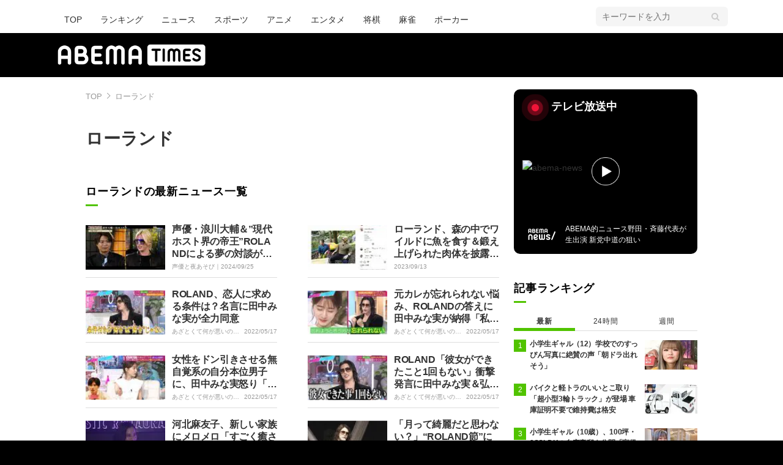

--- FILE ---
content_type: text/html; charset=utf-8
request_url: https://times.abema.tv/tags/%E3%83%AD%E3%83%BC%E3%83%A9%E3%83%B3%E3%83%89
body_size: 14118
content:
<!DOCTYPE html>
<html lang="ja">
<head>
<meta charset="utf-8">
  <meta http-equiv="X-UA-Compatible" content="IE=edge">
  <meta name="viewport" content="width=device-width">
<title>ローランド | ABEMA TIMES | アベマタイムズ</title>
<meta name="description" content="ローランド。ABEMA TIMESは「見たい！」がみつかる情報ニュースサイトです。ABEMAの番組を中心に、ニュース映像や面白動画の紹介、著名人のインタビュー等選りすぐりの情報をお届けします。">
<meta property="article:publisher" content="https://www.facebook.com/ABEMATIMES/">
<meta property="fb:app_id" content="2226295124255038">
<meta name="theme-color" content="#">
  <meta name="robots" content="max-image-preview:large">

  <meta property="og:locale" content="ja_JP">
  <meta property="og:site_name" content="ABEMA TIMES">
<meta property="og:url" content="https://times.abema.tv/tags/%E3%83%AD%E3%83%BC%E3%83%A9%E3%83%B3%E3%83%89">
<meta property="og:type" content="website">
<meta property="og:title" content="ローランド | ABEMA TIMES | アベマタイムズ">
<meta property="og:image" content="https://times-abema.ismcdn.jp/common/images/icons/logo-1600x900.jpg">
<meta property="og:description" content="ローランド。ABEMA TIMESは「見たい！」がみつかる情報ニュースサイトです。ABEMAの番組を中心に、ニュース映像や面白動画の紹介、著名人のインタビュー等選りすぐりの情報をお届けします。">
<meta name="twitter:card" content="summary_large_image">
<meta name="twitter:site" content="@ABEMATIMES">
<meta name="twitter:domain" content="times.abema.tv">
<link rel="alternate" type="application/rss+xml" title="RSS | ABEMA TIMES" href="https://times.abema.tv/list/feed/rss">
  <link rel="shortcut icon" type="image/vnd.microsoft.icon" href="https://times-abema.ismcdn.jp/favicon.ico">
<link rel="apple-touch-icon-precomposed" href="https://times-abema.ismcdn.jp/common/images/icons/apple-touch-icon.png">
<link rel="preload" as="image" href="https://times-abema.ismcdn.jp/common/images/abema/logo-categories.png">
<link rel="stylesheet" href="https://times-abema.ismcdn.jp/resources/abema/css/pc/pages/program.css?rd=202601131013">
<link rel="stylesheet" href="https://times-abema.ismcdn.jp/resources/sumo/css/pc/nav.css?rd=202601131013">
  <link rel="manifest" href="/manifest.json?rd=202601131013">
    <link rel="canonical" href="https://times.abema.tv/tags/%E3%83%AD%E3%83%BC%E3%83%A9%E3%83%B3%E3%83%89">


<link rel="preconnect" href="https://times-abema.ismcdn.jp" crossorigin>
<link rel="preconnect" href="https://www.google-analytics.com" crossorigin>
<link rel="preconnect" href="https://www.googletagmanager.com" crossorigin>
<link rel="preconnect" href="https://analytics.google.com" crossorigin>
<link rel="preconnect" href="https://storage.googleapis.com" crossorigin>
<link rel="preconnect" href="https://image.p-c2-x.abema-tv.com" crossorigin>
<link rel="preconnect" href="https://abema.tv" crossorigin>
<link rel="preconnect" href="https://code.jquery.com" crossorigin>

<!-- Google Tag Manager -->
<script>

  window.dataLayer = window.dataLayer || [];
  var hash = {};
  dataLayer.push(hash);
  dataLayer.push({'event': 'pageview'});
  console.log(dataLayer[0], 'dataLayer');
</script>
<script>(function(w,d,s,l,i){w[l]=w[l]||[];w[l].push({'gtm.start':
new Date().getTime(),event:'gtm.js'});var f=d.getElementsByTagName(s)[0],
j=d.createElement(s),dl=l!='dataLayer'?'&l='+l:'';j.async=true;j.src=
'https://www.googletagmanager.com/gtm.js?id='+i+dl;f.parentNode.insertBefore(j,f);
})(window,document,'script','dataLayer','GTM-TFVZ8N');</script>
<!-- End Google Tag Manager -->


<script type="application/ld+json">
[{"@context":"http://schema.org","@type":"WebSite","name":"ABEMA TIMES","alternateName":"ABEMA TIMES | ABEMA公式ニュースサイト","url":"https://times.abema.tv","sameAs":["https://www.facebook.com/ABEMATIMES/","https://x.com/ABEMATIMES"],"potentialAction":{"@type":"SearchAction","target":"https://times.abema.tv/list/search?fulltext={fulltext}","query-input":"required name=fulltext"}},{"@context":"http://schema.org","@type":"SiteNavigationElement","url":["/"]},{"@context":"http://schema.org","@type":"BreadcrumbList","itemListElement":[{"@type":"ListItem","position":1,"item":{"@id":"https://times.abema.tv","name":"ABEMA TIMES"}},{"@type":"ListItem","position":2,"item":{"@id":"https://times.abema.tv/tags/%E3%83%AD%E3%83%BC%E3%83%A9%E3%83%B3%E3%83%89","name":"ローランド"}}]},{"@context":"http://schema.org","@type":"Person","name":"ローランド","url":"https://times.abema.tv/tags/%E3%83%AD%E3%83%BC%E3%83%A9%E3%83%B3%E3%83%89"}]
</script>



<script type="text/javascript">
  window.googletag = window.googletag || {};
  window.googletag.cmd = window.googletag.cmd || [];
  console.log('gpt.js読み込み')
</script>


<script async src="https://securepubads.g.doubleclick.net/tag/js/gpt.js" crossorigin="anonymous"></script>


<script type="text/javascript">
  window.pbjs = window.pbjs || {};
  window.pbjs.que = window.pbjs.que || [];
</script>
<script async='async' src="https://flux-cdn.com/client/1000354/times-abema_01654.min.js"></script>
<script type="text/javascript">
  window.fluxtag = {
    readyBids: {
      prebid: false,
      amazon: false,
      google: false
    },
    failSafeTimeout: 3e3,
    isFn: function isFn(object) {
      var _t = 'Function';
      var toString = Object.prototype.toString;
      return toString.call(object) === '[object ' + _t + ']';
    },
    launchAdServer: function() {
      if (!fluxtag.readyBids.prebid || !fluxtag.readyBids.amazon) {
        return;
      }
      fluxtag.requestAdServer();
    },
    requestAdServer: function() {
      if (!fluxtag.readyBids.google) {
        fluxtag.readyBids.google = true;
        googletag.cmd.push(function () {
          if (!!(pbjs.setTargetingForGPTAsync) && fluxtag.isFn(pbjs.setTargetingForGPTAsync)) {
            pbjs.que.push(function () {
              pbjs.setTargetingForGPTAsync();
            });
          }
          googletag.pubads().refresh();
        });
      }
    }
  };
</script>
<script type="text/javascript">
  setTimeout(function() {
    fluxtag.requestAdServer();
  }, fluxtag.failSafeTimeout);
</script>
<script type='text/javascript'>
  ! function (a9, a, p, s, t, A, g) {
    if (a[a9]) return;

    function q(c, r) {
      a[a9]._Q.push([c, r])
    }
    a[a9] = {
      init: function () {
        q("i", arguments)
      },
      fetchBids: function () {
        q("f", arguments)
      },
      setDisplayBids: function () {},
      targetingKeys: function () {
        return []
      },
      _Q: []
    };
    A = p.createElement(s);
    A.async = !0;
    A.src = t;
    g = p.getElementsByTagName(s)[0];
    g.parentNode.insertBefore(A, g)
  }("apstag", window, document, "script", "//c.amazon-adsystem.com/aax2/apstag.js");
  apstag.init({
    pubID: '5232',
    adServer: 'googletag',
    bidTimeout: 1e3
  });
  apstag.fetchBids({
    slots: [{
  slotID: "div-gpt-ad-1698676584485-0",
  slotName: "/22954913985/all_all_pc_rightcolumn1",
  sizes: [300,250]
}
,{
  slotID: "div-gpt-ad-1698676604498-0",
  slotName: "/22954913985/all_all_pc_rightcolumn2",
  sizes: [300,600]
}
]
  }, function (bids) {
    googletag.cmd.push(function () {
      apstag.setDisplayBids();

      fluxtag.readyBids.amazon = true;
      fluxtag.launchAdServer();
    });
  });
</script>

<script>
  googletag.cmd.push(function() {
    googletag.pubads().setTargeting('genre', '');
    
    googletag.defineSlot('/22954913985/article_all_pc_gateleft', [200, 701], 'div-gpt-ad-1702011303152-0').setCollapseEmptyDiv(true, true).addService(googletag.pubads());
googletag.defineSlot('/22954913985/article_all_pc_gatetop', [1040, 250], 'div-gpt-ad-1698672125497-0').setCollapseEmptyDiv(true).addService(googletag.pubads());
googletag.defineSlot('/22954913985/article_all_pc_gateright', [200, 700], 'div-gpt-ad-1702011093675-0').setCollapseEmptyDiv(true, true).addService(googletag.pubads());
googletag.defineSlot('/22954913985/all_all_pc_rightcolumn1', [300, 250], 'div-gpt-ad-1698676584485-0').addService(googletag.pubads());
googletag.defineSlot('/22954913985/all_all_pc_rightcolumn2', [300, 600], 'div-gpt-ad-1698676604498-0').addService(googletag.pubads());
var anchorSlot;
anchorSlot = googletag.defineOutOfPageSlot('/22954913985/article_all_pc_anker', googletag.enums.OutOfPageFormat.BOTTOM_ANCHOR);

if (anchorSlot) {
  anchorSlot.addService(googletag.pubads());

  window.googletag.pubads().addEventListener('slotRenderEnded', function (event) {
    if(event.isEmpty){
      console.log('gtag isEmpty');
      console.log(event.slot.getSlotElementId());
      return false;
    }
    if(event.slot.getSlotElementId().indexOf('article_all_pc_anker') > -1){
      if(event.size.length){
        var h = event.size[1];
        window.addEventListener('load', function(){
          console.log('gtag listener in load listener');
          $('.js-to-top').css('bottom', h + 47 + 'px');
        });
      }
    }
  });
}
var interstitialSlot;
interstitialSlot = googletag.defineOutOfPageSlot('/22954913985/article_all_pc_interstitial',googletag.enums.OutOfPageFormat.INTERSTITIAL);

if (interstitialSlot) {
  interstitialSlot.addService(googletag.pubads());
}


    function randomInt(min, max) {
      return Math.floor( Math.random() * (max + 1 - min) ) + min;
    }

      googletag.pubads().setTargeting("fluct_ad_group", String(randomInt(1, 10)));

    googletag.pubads().disableInitialLoad();
    googletag.pubads().enableSingleRequest();

    googletag.enableServices();

    if (!!(window.pbFlux) && !!(window.pbFlux.prebidBidder) && fluxtag.isFn(window.pbFlux.prebidBidder)) {
      pbjs.que.push(function () {
        window.pbFlux.prebidBidder();
      });
    } else {
      fluxtag.readyBids.prebid = true;
      fluxtag.launchAdServer();
    }
  });



</script>

<script async src="https://yads.c.yimg.jp/js/yads-async.js"></script>
  <script async src="https://pagead2.googlesyndication.com/pagead/js/adsbygoogle.js?client=ca-pub-6845393640653469" crossorigin="anonymous"></script>


<script>
window.pushMST_config={"vapidPK":"BIZgYrmxqBfolcrCDu0L4R5IkCzwyZaCqvz9EmY2mrLijpPduFfUTiFTqoGquDzcBfiJrAo1mkSQ5jgxhbw1qfU","enableOverlay":true,"swPath":"/sw.js","i18n":{}};
  var pushmasterTag = document.createElement('script');
  pushmasterTag.src = "https://cdn.pushmaster-cdn.xyz/scripts/publishers/685522a816a8578b6e2d6de5/SDK.js";
  pushmasterTag.setAttribute('defer','');

  var firstScriptTag = document.getElementsByTagName('script')[0];
  firstScriptTag.parentNode.insertBefore(pushmasterTag, firstScriptTag);
</script>

<script type="module" src="https://cdn01.stright.bizris.com/js/1.0/cookie_consent_setting.js?banner_type=banner" charset="UTF-8" data-site-id="SIT-d3c1466c-ed71-46c6-86aa-70095421e33d"></script>
</head>
<body>

  <header class="g-header">
    <div class="g-header-wrapper">
      <nav class="g-nav">
        <ul class="g-nav-list">
          <li class="g-nav-list__list"><a class="g-nav-list__link" href="/">TOP</a></li>
          <li class="g-nav-list__list"><a class="g-nav-list__link" href="/ranking/realtime">ランキング</a></li>
            <li class="g-nav-list__list"><a class="g-nav-list__link" href="/news">ニュース</a></li>
            <li class="g-nav-list__list"><a class="g-nav-list__link" href="/sports">スポーツ</a></li>
            <li class="g-nav-list__list"><a class="g-nav-list__link" href="/anime">アニメ</a></li>
            <li class="g-nav-list__list"><a class="g-nav-list__link" href="/entame">エンタメ</a></li>
            <li class="g-nav-list__list"><a class="g-nav-list__link" href="/shogi">将棋</a></li>
            <li class="g-nav-list__list"><a class="g-nav-list__link" href="/mahjong">麻雀</a></li>
            <li class="g-nav-list__list"><a class="g-nav-list__link" href="/poker">ポーカー</a></li>
        </ul>
      </nav>
        <div class="c-tools">
            
          <div class="c-keyword-search">
            <label for="keyword_search" class="c-keyword-search__label">
              <input id="keyword_search" type="input" placeholder="キーワードを入力" class="c-keyword-search__input js-search-text">
            </label>
          </div>
        </div>
    </div>
  <div class="g-subnav-div">
    <div class="g-header-wrapper">
      <div class="g-header-logo">
          <a class="g-header-logo__link" href="/"><img class="g-header-logo__img" src="https://times-abema.ismcdn.jp/common/images/abema/logo-categories.png" width="250" height="45" alt="ニュース【ABEMA TIMES | アベマタイムズ】"></a>
      </div>
    </div>
  </div>
</header>
  <div class="l-wrapper --ad-gate">
      <!-- /22954913985/article_all_pc_gateleft -->
<div id='div-gpt-ad-1702011303152-0' class="l-ad-gete-side">
  <script>
    googletag.cmd.push(function() { googletag.display('div-gpt-ad-1702011303152-0'); });
  </script>
</div>
    <div class="l-contents">
        <div class="l-ad-gate-top">
  <!-- /22954913985/article_all_pc_gatetop -->
  <div id='div-gpt-ad-1698672125497-0' style='min-width: 1040px; min-height: 250px;'>
    <script>
      googletag.cmd.push(function() { googletag.display('div-gpt-ad-1698672125497-0'); });
    </script>
  </div>
</div>
        <div class="l-main-side-wrapper">
        <main class="l-main">
          <div class="l-component-wrapper mgb-pc--25">
  <nav class="c-breadcrumb">
    <ol class="c-breadcrumb__list">
      <li class="c-breadcrumb__item"><a href="/" class="c-breadcrumb__link">TOP</a></li>
      <li class="c-breadcrumb__item"><a href="/tags/%E3%83%AD%E3%83%BC%E3%83%A9%E3%83%B3%E3%83%89" class="c-breadcrumb__link">ローランド</a></li>
    </ol>
  </nav>
</div>
          <div class="l-main-row">
  <div>
    <div>
      <div class="search-result l-inner">
        <div class="search-result__head">
          <h1 class="search-result__title"><span class="c-article-main-title p-tags__title">ローランド</span></h1>
          <div class="p-tags__block">
          </div>


          <section class="p-tags_topics_new">
            <h2 class="c-article-title -underline -dark">ローランドの最新ニュース一覧</h2>
            <ul class="c-list-border--half -sp-stretch">
                <li class="c-list-border__item">
  <a href="/articles/-/10144287" class="c-list-border__link ">
    <div class="c-list-border__block">
      <figure class="c-list-border__img"><img src="[data-uri]" data-src="https://times-abema.ismcdn.jp/mwimgs/6/2/120w/img_628f43576895deeb9c900b9d3859cee0211903.jpg" data-srcset="https://times-abema.ismcdn.jp/mwimgs/6/2/120w/img_628f43576895deeb9c900b9d3859cee0211903.jpg 1x,https://times-abema.ismcdn.jp/mwimgs/6/2/240w/img_628f43576895deeb9c900b9d3859cee0211903.jpg 2x" width="120" height="66" class=" lazy" alt="声優・浪川大輔＆”現代ホスト界の帝王”ROLANDによる夢の対談が実現！「可愛い女の子がキャピキャピしてるアニメが好き」" style=""></figure>
    </div>
    <div class="c-list-border__block">
      <div class="c-list-border__box">
        <div class="c-list-border__subject -truncate3 -sp-truncate2"><span>声優・浪川大輔＆”現代ホスト界の帝王”ROLANDによる夢の対談が実現！「可愛い女の子がキャピキャピしてるアニメが好き」</span></div>
        <div class="l-flex l-items-baseline">
          <div class="c-program-text">声優と夜あそび｜</div>
          <time datetime="2024-09-25T11:00:00+09:00" class="c-date l-flex-shrink-0">2024/09/25</time>
          
        </div>
      </div>
    </div>
  </a>
</li>

                <li class="c-list-border__item">
  <a href="/articles/-/10095226" class="c-list-border__link ">
    <div class="c-list-border__block">
      <figure class="c-list-border__img"><img src="[data-uri]" data-src="https://times-abema.ismcdn.jp/mwimgs/b/5/120w/img_b5472b86e7655e69727145a2e14ec7a4233084.jpg" data-srcset="https://times-abema.ismcdn.jp/mwimgs/b/5/120w/img_b5472b86e7655e69727145a2e14ec7a4233084.jpg 1x,https://times-abema.ismcdn.jp/mwimgs/b/5/240w/img_b5472b86e7655e69727145a2e14ec7a4233084.jpg 2x" width="120" height="76" class=" lazy" alt="ローランド、森の中でワイルドに魚を食す＆鍛え上げられた肉体を披露し「魚食べてるだけでアート」「森とお魚とイケメン」と絶賛の声" style=""></figure>
    </div>
    <div class="c-list-border__block">
      <div class="c-list-border__box">
        <div class="c-list-border__subject -truncate3 -sp-truncate2"><span>ローランド、森の中でワイルドに魚を食す＆鍛え上げられた肉体を披露し「魚食べてるだけでアート」「森とお魚とイケメン」と絶賛の声</span></div>
        <div class="l-flex l-items-baseline">
          
          <time datetime="2023-09-13T17:30:00+09:00" class="c-date l-flex-shrink-0">2023/09/13</time>
          
        </div>
      </div>
    </div>
  </a>
</li>

                <li class="c-list-border__item">
  <a href="/articles/-/10023763" class="c-list-border__link ">
    <div class="c-list-border__block">
      <figure class="c-list-border__img"><img src="[data-uri]" data-src="https://times-abema.ismcdn.jp/mwimgs/0/9/120w/img_09b527fa1ca9359cdd4c11f72707483b137220.jpg" data-srcset="https://times-abema.ismcdn.jp/mwimgs/0/9/120w/img_09b527fa1ca9359cdd4c11f72707483b137220.jpg 1x,https://times-abema.ismcdn.jp/mwimgs/0/9/240w/img_09b527fa1ca9359cdd4c11f72707483b137220.jpg 2x" width="120" height="67" class=" lazy" alt="ROLAND、恋人に求める条件は？名言に田中みな実が全力同意" style=""></figure>
    </div>
    <div class="c-list-border__block">
      <div class="c-list-border__box">
        <div class="c-list-border__subject -truncate3 -sp-truncate2"><span>ROLAND、恋人に求める条件は？名言に田中みな実が全力同意</span></div>
        <div class="l-flex l-items-baseline">
          <div class="c-program-text">あざとくて何が悪いの？｜</div>
          <time datetime="2022-05-17T14:00:00+09:00" class="c-date l-flex-shrink-0">2022/05/17</time>
          
        </div>
      </div>
    </div>
  </a>
</li>

                <li class="c-list-border__item">
  <a href="/articles/-/10023770" class="c-list-border__link ">
    <div class="c-list-border__block">
      <figure class="c-list-border__img"><img src="[data-uri]" data-src="https://times-abema.ismcdn.jp/mwimgs/f/3/120w/img_f359ae9eae3efe70a9581a04b31ce99b122697.jpg" data-srcset="https://times-abema.ismcdn.jp/mwimgs/f/3/120w/img_f359ae9eae3efe70a9581a04b31ce99b122697.jpg 1x,https://times-abema.ismcdn.jp/mwimgs/f/3/240w/img_f359ae9eae3efe70a9581a04b31ce99b122697.jpg 2x" width="120" height="66" class=" lazy" alt="元カレが忘れられない悩み、ROLANDの答えに田中みな実が納得「私も2年かかった」" style=""></figure>
    </div>
    <div class="c-list-border__block">
      <div class="c-list-border__box">
        <div class="c-list-border__subject -truncate3 -sp-truncate2"><span>元カレが忘れられない悩み、ROLANDの答えに田中みな実が納得「私も2年かかった」</span></div>
        <div class="l-flex l-items-baseline">
          <div class="c-program-text">あざとくて何が悪いの？｜</div>
          <time datetime="2022-05-17T13:00:00+09:00" class="c-date l-flex-shrink-0">2022/05/17</time>
          
        </div>
      </div>
    </div>
  </a>
</li>

                <li class="c-list-border__item">
  <a href="/articles/-/10023766" class="c-list-border__link ">
    <div class="c-list-border__block">
      <figure class="c-list-border__img"><img src="[data-uri]" data-src="https://times-abema.ismcdn.jp/mwimgs/2/1/120w/img_2115c2aa4bab688a4f82ac988a52a935124419.jpg" data-srcset="https://times-abema.ismcdn.jp/mwimgs/2/1/120w/img_2115c2aa4bab688a4f82ac988a52a935124419.jpg 1x,https://times-abema.ismcdn.jp/mwimgs/2/1/240w/img_2115c2aa4bab688a4f82ac988a52a935124419.jpg 2x" width="120" height="66" class=" lazy" alt="女性をドン引きさせる無自覚系の自分本位男子に、田中みな実怒り「こういう人多い」、ROLANDも「女性に勝てると思っちゃダメ」" style=""></figure>
    </div>
    <div class="c-list-border__block">
      <div class="c-list-border__box">
        <div class="c-list-border__subject -truncate3 -sp-truncate2"><span>女性をドン引きさせる無自覚系の自分本位男子に、田中みな実怒り「こういう人多い」、ROLANDも「女性に勝てると思っちゃダメ」</span></div>
        <div class="l-flex l-items-baseline">
          <div class="c-program-text">あざとくて何が悪いの？｜</div>
          <time datetime="2022-05-17T11:00:00+09:00" class="c-date l-flex-shrink-0">2022/05/17</time>
          
        </div>
      </div>
    </div>
  </a>
</li>

                <li class="c-list-border__item">
  <a href="/articles/-/10023760" class="c-list-border__link ">
    <div class="c-list-border__block">
      <figure class="c-list-border__img"><img src="[data-uri]" data-src="https://times-abema.ismcdn.jp/mwimgs/5/e/120w/img_5e99504295442abb0d0abbd80dbec597124466.jpg" data-srcset="https://times-abema.ismcdn.jp/mwimgs/5/e/120w/img_5e99504295442abb0d0abbd80dbec597124466.jpg 1x,https://times-abema.ismcdn.jp/mwimgs/5/e/240w/img_5e99504295442abb0d0abbd80dbec597124466.jpg 2x" width="120" height="67" class=" lazy" alt="ROLAND「彼女ができたこと1回もない」衝撃発言に田中みな実＆弘中アナ「初めての女になれるってこと！？」テンション爆上がり" style=""></figure>
    </div>
    <div class="c-list-border__block">
      <div class="c-list-border__box">
        <div class="c-list-border__subject -truncate3 -sp-truncate2"><span>ROLAND「彼女ができたこと1回もない」衝撃発言に田中みな実＆弘中アナ「初めての女になれるってこと！？」テンション爆上がり</span></div>
        <div class="l-flex l-items-baseline">
          <div class="c-program-text">あざとくて何が悪いの？｜</div>
          <time datetime="2022-05-17T07:45:00+09:00" class="c-date l-flex-shrink-0">2022/05/17</time>
          
        </div>
      </div>
    </div>
  </a>
</li>

                <li class="c-list-border__item">
  <a href="/articles/-/8661685" class="c-list-border__link ">
    <div class="c-list-border__block">
      <figure class="c-list-border__img"><img src="[data-uri]" data-src="https://times-abema.ismcdn.jp/mwimgs/e/a/120w/img_ead1d78cb703d82f9ebb57cfeb094588221889.jpg" data-srcset="https://times-abema.ismcdn.jp/mwimgs/e/a/120w/img_ead1d78cb703d82f9ebb57cfeb094588221889.jpg 1x,https://times-abema.ismcdn.jp/mwimgs/e/a/240w/img_ead1d78cb703d82f9ebb57cfeb094588221889.jpg 2x" width="120" height="67" class=" lazy" alt="河北麻友子、新しい家族にメロメロ「すごく癒されています」" style=""></figure>
    </div>
    <div class="c-list-border__block">
      <div class="c-list-border__box">
        <div class="c-list-border__subject -truncate3 -sp-truncate2"><span>河北麻友子、新しい家族にメロメロ「すごく癒されています」</span></div>
        <div class="l-flex l-items-baseline">
          
          <time datetime="2021-06-08T19:08:00+09:00" class="c-date l-flex-shrink-0">2021/06/08</time>
          
        </div>
      </div>
    </div>
  </a>
</li>

                <li class="c-list-border__item">
  <a href="/articles/-/8656203" class="c-list-border__link ">
    <div class="c-list-border__block">
      <figure class="c-list-border__img"><img src="[data-uri]" data-src="https://times-abema.ismcdn.jp/mwimgs/1/7/120w/img_1766e103f4bc35840687bb980ad88085286716.jpg" data-srcset="https://times-abema.ismcdn.jp/mwimgs/1/7/120w/img_1766e103f4bc35840687bb980ad88085286716.jpg 1x,https://times-abema.ismcdn.jp/mwimgs/1/7/240w/img_1766e103f4bc35840687bb980ad88085286716.jpg 2x" width="120" height="67" class=" lazy" alt="「月って綺麗だと思わない？」“ROLAND節”にラスアイメンバー困惑「なにこれ（笑）」" style=""></figure>
    </div>
    <div class="c-list-border__block">
      <div class="c-list-border__box">
        <div class="c-list-border__subject -truncate3 -sp-truncate2"><span>「月って綺麗だと思わない？」“ROLAND節”にラスアイメンバー困惑「なにこれ（笑）」</span></div>
        <div class="l-flex l-items-baseline">
          
          <time datetime="2021-04-29T18:11:00+09:00" class="c-date l-flex-shrink-0">2021/04/29</time>
          
        </div>
      </div>
    </div>
  </a>
</li>

                <li class="c-list-border__item">
  <a href="/articles/-/8634313" class="c-list-border__link ">
    <div class="c-list-border__block">
      <figure class="c-list-border__img"><img src="[data-uri]" data-src="https://times-abema.ismcdn.jp/mwimgs/5/3/120w/img_53955a2d7f87902efebc345a05b9bacc214798.jpg" data-srcset="https://times-abema.ismcdn.jp/mwimgs/5/3/120w/img_53955a2d7f87902efebc345a05b9bacc214798.jpg 1x,https://times-abema.ismcdn.jp/mwimgs/5/3/240w/img_53955a2d7f87902efebc345a05b9bacc214798.jpg 2x" width="120" height="67" class=" lazy" alt="ROLAND“運命の出会い”に期待「来年こそは素敵な出会いがあったら」" style=""></figure>
    </div>
    <div class="c-list-border__block">
      <div class="c-list-border__box">
        <div class="c-list-border__subject -truncate3 -sp-truncate2"><span>ROLAND“運命の出会い”に期待「来年こそは素敵な出会いがあったら」</span></div>
        <div class="l-flex l-items-baseline">
          
          <time datetime="2020-11-20T17:53:00+09:00" class="c-date l-flex-shrink-0">2020/11/20</time>
          
        </div>
      </div>
    </div>
  </a>
</li>

                <li class="c-list-border__item">
  <a href="/articles/-/8634001" class="c-list-border__link ">
    <div class="c-list-border__block">
      <figure class="c-list-border__img"><img src="[data-uri]" data-src="https://times-abema.ismcdn.jp/mwimgs/6/2/120w/img_624012e9a386b3abe96c314d789869f451290.jpg" data-srcset="https://times-abema.ismcdn.jp/mwimgs/6/2/120w/img_624012e9a386b3abe96c314d789869f451290.jpg 1x,https://times-abema.ismcdn.jp/mwimgs/6/2/240w/img_624012e9a386b3abe96c314d789869f451290.jpg 2x" width="120" height="120" class=" lazy" alt="ローランド、“キス顔”披露し反響続々「色気しかない」「美しいです」とファン絶賛" style=""></figure>
    </div>
    <div class="c-list-border__block">
      <div class="c-list-border__box">
        <div class="c-list-border__subject -truncate3 -sp-truncate2"><span>ローランド、“キス顔”披露し反響続々「色気しかない」「美しいです」とファン絶賛</span></div>
        <div class="l-flex l-items-baseline">
          
          <time datetime="2020-11-18T17:45:00+09:00" class="c-date l-flex-shrink-0">2020/11/18</time>
          
        </div>
      </div>
    </div>
  </a>
</li>

            </ul>
          </section>
        </div>
      </div>
    </div>
    <div class="l-main-row">
  <div class="pagination c-pagination">
    <ul class="pagination__list">
            <li class="pagination__list-item pagination__list-item--current"><a href="/tags/%E3%83%AD%E3%83%BC%E3%83%A9%E3%83%B3%E3%83%89">1</a></li>
    </ul>
  </div>
</div>

  </div>
</div>


  <br>

          

        </main>
          <aside class="l-side">
              <div class="l-component-wrapper">
  <a href="https://abema.go.link/now-on-air/abema-news?utm_campaign=abematimes_20260119_free_sp_pc_onair_tags&utm_medium=web&utm_source=abematimes&adj_t=1o8o1k5q&adj_campaign=202601&adj_adgroup=19&adj_creative=abematimes_20260119_free_sp_pc_onair_tags&adj_tracker_limit=25000&adj_redirect=https%3A%2F%2Fabema.tv%2Fnow-on-air%2Fabema-news%3Futm_campaign%3Dabematimes_20260119_free_sp_pc_onair_tags%26utm_medium%3Dweb%26utm_source%3Dabematimes" target="_blank" class="c-side-on-air js-side-on-air-link">
    <div class="l-flex l-lg-items-center l-lg-mb-1">
      <div class="nowOnAirBadge"><div class="nowOnAirBadge__inner"></div></div>
      <div class="c-article-title l-flex-100"><div class="c-side-on-air__title">テレビ放送中<div class="c-side-on-air__title-time"><span class="js-onair-start"></span><span class="js-onair-end"></span></div></div></div>
    </div>
    <div class="c-side-on-air__block">
      <div class="c-side-on-air__program c-icon-onair">
        <figure class="c-side-on-air__program__img"><img src="https://times-abema.ismcdn.jp/common/images/abema/no_image.jpg" alt="abema-news" class="js-onair-poster" width="424" height="238"></figure><i class="c-side-on-air__program__icon"><img src="https://times-abema.ismcdn.jp/common/images/abema/play.png" width="46" height="46" alt=""></i></div>
        <div class="l-flex l-items-center">
          <div class="c-side-on-air__logo"><img alt="abema-news" src="https://image.p-c2-x.abema-tv.com/image/channels/abema-news/logo.png?width=200" width="200" height="75" class="c-side-on-air__logo-img js-onair-logo"></div>
          <div class="c-side-on-air__lead js-onair-lead"></div>
        </div>
    </div>
  </a>
</div>


  <div class="l-component-wrapper">
  <div class="c-keyword-search">
    <label for="keyword_search" class="c-keyword-search__label">
      <input id="keyword_search" type="input" placeholder="キーワードを入力" class="c-keyword-search__input js-search-text">
    </label>
  </div>
</div>

    <div class="l-component-wrapper l-main-row">
    <section class="c-ranking c-ranking-date c-ranking-daily js-tab-group">
      <div class="c-article-title -underline -dark">記事ランキング</div>
      <div class="c-ranking-tab">
          <div class="c-ranking-tab-item -dark is-active js-tab-item">最新</div>
        <div class="c-ranking-tab-item -dark js-tab-item">24時間</div>
        <div class="c-ranking-tab-item -dark js-tab-item">週間</div>
      </div>
        <ul class="c-ranking__list --tab is-show js-tab-block">
            <li class="c-ranking__item">
              <a href="/articles/-/10162028" class="c-ranking__link" data-previous_link="article_ranking_1h_all">
                <div class="c-ranking__block">
                  <div class="c-ranking__box">
                    <p class="c-ranking__subject -truncate3"><span>小学生ギャル（12）学校でのすっぴん写真に絶賛の声「朝ドラ出れそう」</span></p>
                  </div>
                </div>
                <div class="c-ranking__block">
                  <figure class="c-ranking__img"><img src="[data-uri]" data-src="https://times-abema.ismcdn.jp/mwimgs/c/2/120w/img_c26362cc76302aa1cbd19cd671ff73c2210661.jpg" data-srcset="https://times-abema.ismcdn.jp/mwimgs/c/2/120w/img_c26362cc76302aa1cbd19cd671ff73c2210661.jpg 1x,https://times-abema.ismcdn.jp/mwimgs/c/2/240w/img_c26362cc76302aa1cbd19cd671ff73c2210661.jpg 2x" width="120" height="74" class="c-list-category__img__file lazy" alt="小学生ギャル（12）学校でのすっぴん写真に絶賛の声「朝ドラ出れそう」" style=""></figure>
                </div>
              </a>
            </li>
            <li class="c-ranking__item">
              <a href="/articles/-/10219995" class="c-ranking__link" data-previous_link="article_ranking_1h_all">
                <div class="c-ranking__block">
                  <div class="c-ranking__box">
                    <p class="c-ranking__subject -truncate3"><span>バイクと軽トラのいいとこ取り「超小型3輪トラック」が登場 車庫証明不要で維持費は格安</span></p>
                  </div>
                </div>
                <div class="c-ranking__block">
                  <figure class="c-ranking__img"><img src="[data-uri]" data-src="https://times-abema.ismcdn.jp/mwimgs/c/c/120w/img_cc449aec0dfdad96eed15a5ee7699ec7127926.jpg" data-srcset="https://times-abema.ismcdn.jp/mwimgs/c/c/120w/img_cc449aec0dfdad96eed15a5ee7699ec7127926.jpg 1x,https://times-abema.ismcdn.jp/mwimgs/c/c/240w/img_cc449aec0dfdad96eed15a5ee7699ec7127926.jpg 2x" width="120" height="67" class="c-list-category__img__file lazy" alt="バイクと軽トラのいいとこ取り「超小型3輪トラック」が登場 車庫証明不要で維持費は格安" style=""></figure>
                </div>
              </a>
            </li>
            <li class="c-ranking__item">
              <a href="/articles/-/10205034" class="c-ranking__link" data-previous_link="article_ranking_1h_all">
                <div class="c-ranking__block">
                  <div class="c-ranking__box">
                    <p class="c-ranking__subject -truncate3"><span>小学生ギャル（10歳）、100坪・8SSLDKの自宅豪邸を公開「高級車が10台買えるくらいの値段」50畳以上のリビング＆キッチンに驚きの声「やばい」「何だよこれ！」</span></p>
                  </div>
                </div>
                <div class="c-ranking__block">
                  <figure class="c-ranking__img"><img src="[data-uri]" data-src="https://times-abema.ismcdn.jp/mwimgs/8/4/120w/img_84e7f4c4a4653a881a922f2ee5f073c2196165.jpg" data-srcset="https://times-abema.ismcdn.jp/mwimgs/8/4/120w/img_84e7f4c4a4653a881a922f2ee5f073c2196165.jpg 1x,https://times-abema.ismcdn.jp/mwimgs/8/4/240w/img_84e7f4c4a4653a881a922f2ee5f073c2196165.jpg 2x" width="120" height="68" class="c-list-category__img__file lazy" alt="小学生ギャル（10歳）、100坪・8SSLDKの自宅豪邸を公開「高級車が10台買えるくらいの値段」50畳以上のリビング＆キッチンに驚きの声「やばい」「何だよこれ！」" style=""></figure>
                </div>
              </a>
            </li>
            <li class="c-ranking__item">
              <a href="/articles/-/10219204" class="c-ranking__link" data-previous_link="article_ranking_1h_all">
                <div class="c-ranking__block">
                  <div class="c-ranking__box">
                    <p class="c-ranking__subject -truncate3"><span>小学生ギャルのド派手なランドセルに清楚系小学生がダメ出し「ガチャガチャつけすぎ」</span></p>
                  </div>
                </div>
                <div class="c-ranking__block">
                  <figure class="c-ranking__img"><img src="[data-uri]" data-src="https://times-abema.ismcdn.jp/mwimgs/6/d/120w/img_6d08d340d64ca496fca51dc11b0ad7f1952510.jpg" data-srcset="https://times-abema.ismcdn.jp/mwimgs/6/d/120w/img_6d08d340d64ca496fca51dc11b0ad7f1952510.jpg 1x,https://times-abema.ismcdn.jp/mwimgs/6/d/240w/img_6d08d340d64ca496fca51dc11b0ad7f1952510.jpg 2x" width="120" height="81" class="c-list-category__img__file lazy" alt="小学生ギャルのド派手なランドセルに清楚系小学生がダメ出し「ガチャガチャつけすぎ」" style=""></figure>
                </div>
              </a>
            </li>
            <li class="c-ranking__item">
              <a href="/articles/-/10219161" class="c-ranking__link" data-previous_link="article_ranking_1h_all">
                <div class="c-ranking__block">
                  <div class="c-ranking__box">
                    <p class="c-ranking__subject -truncate3"><span>「日本人史上最年少」先天性疾患による低身長・りおなちゃん（8）、“資格試験”合格を発表</span></p>
                  </div>
                </div>
                <div class="c-ranking__block">
                  <figure class="c-ranking__img"><img src="[data-uri]" data-src="https://times-abema.ismcdn.jp/mwimgs/5/9/120w/img_59b27aa70fc2f1d39212dd796a1e45ad83793.jpg" data-srcset="https://times-abema.ismcdn.jp/mwimgs/5/9/120w/img_59b27aa70fc2f1d39212dd796a1e45ad83793.jpg 1x,https://times-abema.ismcdn.jp/mwimgs/5/9/240w/img_59b27aa70fc2f1d39212dd796a1e45ad83793.jpg 2x" width="120" height="71" class="c-list-category__img__file lazy" alt="「日本人史上最年少」先天性疾患による低身長・りおなちゃん（8）、“資格試験”合格を発表" style=""></figure>
                </div>
              </a>
            </li>
          <li>
            <div class="c-button"><a href="/ranking/realtime" class="c-button__link">もっと見る</a></div>
          </li>
        </ul>
      <ul class="c-ranking__list --tab js-tab-block">
          <li class="c-ranking__item">
            <a href="/articles/-/10219995" class="c-ranking__link" data-previous_link="article_ranking_24h_all">
              <div class="c-ranking__block">
                <div class="c-ranking__box">
                  <p class="c-ranking__subject -truncate3"><span>バイクと軽トラのいいとこ取り「超小型3輪トラック」が登場 車庫証明不要で維持費は格安</span></p>
                </div>
              </div>
              <div class="c-ranking__block">
                <figure class="c-ranking__img"><img src="[data-uri]" data-src="https://times-abema.ismcdn.jp/mwimgs/c/c/120w/img_cc449aec0dfdad96eed15a5ee7699ec7127926.jpg" data-srcset="https://times-abema.ismcdn.jp/mwimgs/c/c/120w/img_cc449aec0dfdad96eed15a5ee7699ec7127926.jpg 1x,https://times-abema.ismcdn.jp/mwimgs/c/c/240w/img_cc449aec0dfdad96eed15a5ee7699ec7127926.jpg 2x" width="120" height="67" class="c-list-category__img__file lazy" alt="バイクと軽トラのいいとこ取り「超小型3輪トラック」が登場 車庫証明不要で維持費は格安" style=""></figure>
              </div>
            </a>
          </li>
          <li class="c-ranking__item">
            <a href="/articles/-/10220087" class="c-ranking__link" data-previous_link="article_ranking_24h_all">
              <div class="c-ranking__block">
                <div class="c-ranking__box">
                  <p class="c-ranking__subject -truncate3"><span>「相撲に集中できない」行司の背後に圧倒的存在感なタレントの姿 “正装”して駆けつける様子に「目立ちすぎるんよw」驚きの声</span></p>
                </div>
              </div>
              <div class="c-ranking__block">
                <figure class="c-ranking__img"><img src="[data-uri]" data-src="https://times-abema.ismcdn.jp/mwimgs/2/0/120w/img_208e0c08abff27541144eb6af46c426a461106.jpg" data-srcset="https://times-abema.ismcdn.jp/mwimgs/2/0/120w/img_208e0c08abff27541144eb6af46c426a461106.jpg 1x,https://times-abema.ismcdn.jp/mwimgs/2/0/240w/img_208e0c08abff27541144eb6af46c426a461106.jpg 2x" width="120" height="66" class="c-list-category__img__file lazy" alt="「相撲に集中できない」行司の背後に圧倒的存在感なタレントの姿 “正装”して駆けつける様子に「目立ちすぎるんよw」驚きの声" style=""></figure>
              </div>
            </a>
          </li>
          <li class="c-ranking__item">
            <a href="/articles/-/10219739" class="c-ranking__link" data-previous_link="article_ranking_24h_all">
              <div class="c-ranking__block">
                <div class="c-ranking__box">
                  <p class="c-ranking__subject -truncate3"><span>4兄弟バラバラ朝食が話題・平愛梨（41）、子どもたちが「本当によく食べる」手料理公開</span></p>
                </div>
              </div>
              <div class="c-ranking__block">
                <figure class="c-ranking__img"><img src="[data-uri]" data-src="https://times-abema.ismcdn.jp/mwimgs/9/a/120w/img_9a00460b92a5ecc625d595c0d7359f4c112679.jpg" data-srcset="https://times-abema.ismcdn.jp/mwimgs/9/a/120w/img_9a00460b92a5ecc625d595c0d7359f4c112679.jpg 1x,https://times-abema.ismcdn.jp/mwimgs/9/a/240w/img_9a00460b92a5ecc625d595c0d7359f4c112679.jpg 2x" width="120" height="67" class="c-list-category__img__file lazy" alt="4兄弟バラバラ朝食が話題・平愛梨（41）、子どもたちが「本当によく食べる」手料理公開" style=""></figure>
              </div>
            </a>
          </li>
          <li class="c-ranking__item">
            <a href="/articles/-/10162028" class="c-ranking__link" data-previous_link="article_ranking_24h_all">
              <div class="c-ranking__block">
                <div class="c-ranking__box">
                  <p class="c-ranking__subject -truncate3"><span>小学生ギャル（12）学校でのすっぴん写真に絶賛の声「朝ドラ出れそう」</span></p>
                </div>
              </div>
              <div class="c-ranking__block">
                <figure class="c-ranking__img"><img src="[data-uri]" data-src="https://times-abema.ismcdn.jp/mwimgs/c/2/120w/img_c26362cc76302aa1cbd19cd671ff73c2210661.jpg" data-srcset="https://times-abema.ismcdn.jp/mwimgs/c/2/120w/img_c26362cc76302aa1cbd19cd671ff73c2210661.jpg 1x,https://times-abema.ismcdn.jp/mwimgs/c/2/240w/img_c26362cc76302aa1cbd19cd671ff73c2210661.jpg 2x" width="120" height="74" class="c-list-category__img__file lazy" alt="小学生ギャル（12）学校でのすっぴん写真に絶賛の声「朝ドラ出れそう」" style=""></figure>
              </div>
            </a>
          </li>
          <li class="c-ranking__item">
            <a href="/articles/-/10219139" class="c-ranking__link" data-previous_link="article_ranking_24h_all">
              <div class="c-ranking__block">
                <div class="c-ranking__box">
                  <p class="c-ranking__subject -truncate3"><span>お辞儀で顔を上げた力士に「あらイケメン」ファン驚きの瞬間 敗れた相手を支える“紳士的”な振る舞いにも称賛の声</span></p>
                </div>
              </div>
              <div class="c-ranking__block">
                <figure class="c-ranking__img"><img src="[data-uri]" data-src="https://times-abema.ismcdn.jp/mwimgs/4/5/120w/img_4590fa2a6b6d15b27ac709a9121dba7289498.jpg" data-srcset="https://times-abema.ismcdn.jp/mwimgs/4/5/120w/img_4590fa2a6b6d15b27ac709a9121dba7289498.jpg 1x,https://times-abema.ismcdn.jp/mwimgs/4/5/240w/img_4590fa2a6b6d15b27ac709a9121dba7289498.jpg 2x" width="120" height="78" class="c-list-category__img__file lazy" alt="お辞儀で顔を上げた力士に「あらイケメン」ファン驚きの瞬間 敗れた相手を支える“紳士的”な振る舞いにも称賛の声" style=""></figure>
              </div>
            </a>
          </li>
        <li>
          <div class="c-button"><a href="/ranking/daily" class="c-button__link">もっと見る</a></div>
        </li>
      </ul>
      <ul class="c-ranking__list --tab js-tab-block">
          <li class="c-ranking__item">
            <a href="/articles/-/10219232" class="c-ranking__link" data-previous_link="article_ranking_weekly_all">
              <div class="c-ranking__block">
                <div class="c-ranking__box">
                  <p class="c-ranking__subject -truncate3"><span>「止めろ止めろ」審判長が取組を強制停止 行司が慌てるアクシデント発生「初めて見た」「こんなことあるの？」騒然の光景</span></p>
                </div>
              </div>
              <div class="c-ranking__block">
                <figure class="c-ranking__img"><img src="[data-uri]" data-src="https://times-abema.ismcdn.jp/mwimgs/e/4/120w/img_e48777fb2f12b021dd344d8383c56a54354864.jpg" data-srcset="https://times-abema.ismcdn.jp/mwimgs/e/4/120w/img_e48777fb2f12b021dd344d8383c56a54354864.jpg 1x,https://times-abema.ismcdn.jp/mwimgs/e/4/240w/img_e48777fb2f12b021dd344d8383c56a54354864.jpg 2x" width="120" height="67" class="c-list-category__img__file lazy" alt="「止めろ止めろ」審判長が取組を強制停止 行司が慌てるアクシデント発生「初めて見た」「こんなことあるの？」騒然の光景" style=""></figure>
              </div>
            </a>
          </li>
          <li class="c-ranking__item">
            <a href="/articles/-/10218577" class="c-ranking__link" data-previous_link="article_ranking_weekly_all">
              <div class="c-ranking__block">
                <div class="c-ranking__box">
                  <p class="c-ranking__subject -truncate3"><span>15歳で妊娠…7児の母となった33歳美女の現在の姿に驚きの声「きれい！かわいい！」「これはすごい！」</span></p>
                </div>
              </div>
              <div class="c-ranking__block">
                <figure class="c-ranking__img"><img src="[data-uri]" data-src="https://times-abema.ismcdn.jp/mwimgs/6/7/120w/img_6741e0b323190835ac979572046d1ca5203354.jpg" data-srcset="https://times-abema.ismcdn.jp/mwimgs/6/7/120w/img_6741e0b323190835ac979572046d1ca5203354.jpg 1x,https://times-abema.ismcdn.jp/mwimgs/6/7/240w/img_6741e0b323190835ac979572046d1ca5203354.jpg 2x" width="120" height="89" class="c-list-category__img__file lazy" alt="15歳で妊娠…7児の母となった33歳美女の現在の姿に驚きの声「きれい！かわいい！」「これはすごい！」" style=""></figure>
              </div>
            </a>
          </li>
          <li class="c-ranking__item">
            <a href="/articles/-/10219611" class="c-ranking__link" data-previous_link="article_ranking_weekly_all">
              <div class="c-ranking__block">
                <div class="c-ranking__box">
                  <p class="c-ranking__subject -truncate3"><span>「ちょっと待って！」救命士が力士を制止 安全配慮で土俵の上へ「いったん座りましょう」迅速対応に賞賛、力士には激励と安堵の拍手</span></p>
                </div>
              </div>
              <div class="c-ranking__block">
                <figure class="c-ranking__img"><img src="[data-uri]" data-src="https://times-abema.ismcdn.jp/mwimgs/e/e/120w/img_eebdb38223ed45f2576d6cab693818cc591256.jpg" data-srcset="https://times-abema.ismcdn.jp/mwimgs/e/e/120w/img_eebdb38223ed45f2576d6cab693818cc591256.jpg 1x,https://times-abema.ismcdn.jp/mwimgs/e/e/240w/img_eebdb38223ed45f2576d6cab693818cc591256.jpg 2x" width="120" height="66" class="c-list-category__img__file lazy" alt="「ちょっと待って！」救命士が力士を制止 安全配慮で土俵の上へ「いったん座りましょう」迅速対応に賞賛、力士には激励と安堵の拍手" style=""></figure>
              </div>
            </a>
          </li>
          <li class="c-ranking__item">
            <a href="/articles/-/10219139" class="c-ranking__link" data-previous_link="article_ranking_weekly_all">
              <div class="c-ranking__block">
                <div class="c-ranking__box">
                  <p class="c-ranking__subject -truncate3"><span>お辞儀で顔を上げた力士に「あらイケメン」ファン驚きの瞬間 敗れた相手を支える“紳士的”な振る舞いにも称賛の声</span></p>
                </div>
              </div>
              <div class="c-ranking__block">
                <figure class="c-ranking__img"><img src="[data-uri]" data-src="https://times-abema.ismcdn.jp/mwimgs/4/5/120w/img_4590fa2a6b6d15b27ac709a9121dba7289498.jpg" data-srcset="https://times-abema.ismcdn.jp/mwimgs/4/5/120w/img_4590fa2a6b6d15b27ac709a9121dba7289498.jpg 1x,https://times-abema.ismcdn.jp/mwimgs/4/5/240w/img_4590fa2a6b6d15b27ac709a9121dba7289498.jpg 2x" width="120" height="78" class="c-list-category__img__file lazy" alt="お辞儀で顔を上げた力士に「あらイケメン」ファン驚きの瞬間 敗れた相手を支える“紳士的”な振る舞いにも称賛の声" style=""></figure>
              </div>
            </a>
          </li>
          <li class="c-ranking__item">
            <a href="/articles/-/10219111" class="c-ranking__link" data-previous_link="article_ranking_weekly_all">
              <div class="c-ranking__block">
                <div class="c-ranking__box">
                  <p class="c-ranking__subject -truncate3"><span>「さすがにマナー違反」「レベル低すぎ」大相撲初場所、人気力士の熱戦に“水を差す”残念な行為に批判相次ぐ</span></p>
                </div>
              </div>
              <div class="c-ranking__block">
                <figure class="c-ranking__img"><img src="[data-uri]" data-src="https://times-abema.ismcdn.jp/mwimgs/b/8/120w/img_b8f464cf95b252b413d45747e784838a300539.jpg" data-srcset="https://times-abema.ismcdn.jp/mwimgs/b/8/120w/img_b8f464cf95b252b413d45747e784838a300539.jpg 1x,https://times-abema.ismcdn.jp/mwimgs/b/8/240w/img_b8f464cf95b252b413d45747e784838a300539.jpg 2x" width="120" height="67" class="c-list-category__img__file lazy" alt="「さすがにマナー違反」「レベル低すぎ」大相撲初場所、人気力士の熱戦に“水を差す”残念な行為に批判相次ぐ" style=""></figure>
              </div>
            </a>
          </li>
        <li>
          <div class="c-button"><a href="/ranking/weekly" class="c-button__link">もっと見る</a></div>
        </li>
      </ul>
    </section>
  </div>


    <div class="u-lg-overflow-hidden" style='min-height: 250px;'>
  <!-- /22954913985/all_all_pc_rightcolumn1 -->
  <div id='div-gpt-ad-1698676584485-0' class="ad-side-ajuster" style='min-width: 300px; min-height: 250px;'></div>
</div>
    <div class="l-component-wrapper l-main-row">
    <section class="g-side-program-ranking g-side-program-ranking-news">
      <div class="g-side-program-ranking__title">番組ランキング</div>
      <ul class="g-side-program-ranking-counter">
      <li class="g-side-program-ranking-item">
  <a href="https://abema.go.link/video/episode/90-1833_s1_p111?utm_medium=web&utm_source=abematimes&utm_campaign=abematimes_20260119_free_sp_pc_ranking_other_no1&adj_t=1o8o1k5q&adj_campaign=202601&adj_adgroup=19&adj_creative=abematimes_20260119_free_sp_pc_ranking_other_no1&adj_tracker_limit=25000&adj_redirect=https%3A%2F%2Fabema.tv%2Fvideo%2Fepisode%2F90-1833_s1_p111%3Futm_medium%3Dweb%26utm_source%3Dabematimes%26utm_campaign%3Dabematimes_20260119_free_sp_pc_ranking_other_no1" class="g-side-program-ranking-item__link">
    <figure class="g-side-program-ranking-item__img"><div style="padding-top:66.4%;position:relative;"><img src="[data-uri]" data-src="https://times-abema.ismcdn.jp/mwimgs/6/a/250w/img_6a21a8f4939ab871a5f6963982abb113618413.jpg" data-srcset="https://times-abema.ismcdn.jp/mwimgs/6/a/250w/img_6a21a8f4939ab871a5f6963982abb113618413.jpg 1x,https://times-abema.ismcdn.jp/mwimgs/6/a/500w/img_6a21a8f4939ab871a5f6963982abb113618413.jpg 2x" width="250" height="166" class="g-side-program-ranking-item__img u-fit lazy" alt="#11：ホスト山本裕典が涙＆恋をしないキャバ嬢に騙されるな - 愛のハイエナ - シーズン1 (バラエティ) | 無料動画・見逃し配信を見るなら | ABEMA" style=""></div></figure>
    <div class="">
      <div class="g-side-program-ranking-item__episode"><span>加護亜依、芸能人との“体の関係”を赤裸々告白</span></div>
      <div class="g-side-program-ranking-item__series"><span>愛のハイエナ</span></div>
    </div>
  </a>
</li>
<li class="g-side-program-ranking-item">
  <a href="https://abema.go.link/video/episode/221-265_s1_p31?utm_medium=web&utm_source=abematimes&utm_campaign=abematimes_20260119_free_sp_pc_ranking_other_no2&adj_t=1o8o1k5q&adj_campaign=202601&adj_adgroup=19&adj_creative=abematimes_20260119_free_sp_pc_ranking_other_no2&adj_tracker_limit=25000&adj_redirect=https%3A%2F%2Fabema.tv%2Fvideo%2Fepisode%2F221-265_s1_p31%3Futm_medium%3Dweb%26utm_source%3Dabematimes%26utm_campaign%3Dabematimes_20260119_free_sp_pc_ranking_other_no2" class="g-side-program-ranking-item__link">
    <figure class="g-side-program-ranking-item__img"><div style="padding-top:73.2%;position:relative;"><img src="[data-uri]" data-src="https://times-abema.ismcdn.jp/mwimgs/a/9/250w/img_a94e73f66f66ef6b9d7a9f3c25ca0b0b56770.jpg" data-srcset="https://times-abema.ismcdn.jp/mwimgs/a/9/250w/img_a94e73f66f66ef6b9d7a9f3c25ca0b0b56770.jpg 1x,https://times-abema.ismcdn.jp/mwimgs/a/9/500w/img_a94e73f66f66ef6b9d7a9f3c25ca0b0b56770.jpg 2x" width="250" height="183" class="g-side-program-ranking-item__img u-fit lazy" alt="CHANCE &amp; CHANGE #31 - CHANCE &amp; CHANGE - シーズン1 (バラエティ) | 無料動画・見逃し配信を見るなら | ABEMA" style=""></div></figure>
    <div class="">
      <div class="g-side-program-ranking-item__episode"><span>22歳の銀座最年少ママ、貫禄と完璧ボディに衝撃</span></div>
      <div class="g-side-program-ranking-item__series"><span>CHANCE & CHANGE</span></div>
    </div>
  </a>
</li>
<li class="g-side-program-ranking-item">
  <a href="https://abema.go.link/video/episode/90-980_s102_p188?utm_medium=web&utm_source=abematimes&utm_campaign=abematimes_20260119_free_sp_pc_ranking_other_no3&adj_t=1o8o1k5q&adj_campaign=202601&adj_adgroup=19&adj_creative=abematimes_20260119_free_sp_pc_ranking_other_no3&adj_tracker_limit=25000&adj_redirect=https%3A%2F%2Fabema.tv%2Fvideo%2Fepisode%2F90-980_s102_p188%3Futm_medium%3Dweb%26utm_source%3Dabematimes%26utm_campaign%3Dabematimes_20260119_free_sp_pc_ranking_other_no3" class="g-side-program-ranking-item__link">
    <figure class="g-side-program-ranking-item__img"><div style="padding-top:56.00000000000001%;position:relative;"><img src="[data-uri]" data-src="https://times-abema.ismcdn.jp/mwimgs/3/8/250w/img_385610b38d065b4902280c24c2d62e72185372.jpg" data-srcset="https://times-abema.ismcdn.jp/mwimgs/3/8/250w/img_385610b38d065b4902280c24c2d62e72185372.jpg 1x,https://times-abema.ismcdn.jp/mwimgs/3/8/500w/img_385610b38d065b4902280c24c2d62e72185372.jpg 2x" width="250" height="140" class="g-side-program-ranking-item__img u-fit lazy" alt="#87：スターに似すぎのマスクイケメン&amp;美女大集合 - ななにー 地下ABEMA - ななにー 地下ABEMA (バラエティ) | 無料動画・見逃し配信を見るなら | ABEMA" style=""></div></figure>
    <div class="">
      <div class="g-side-program-ranking-item__episode"><span>“体重72キロの北川景子”ぽっちゃり体型公表の理由</span></div>
      <div class="g-side-program-ranking-item__series"><span>ななにー 地下ABEMA</span></div>
    </div>
  </a>
</li>
<li class="g-side-program-ranking-item">
  <a href="https://abema.go.link/video/episode/89-116_s35_p368?utm_medium=web&utm_source=abematimes&utm_campaign=abematimes_20260119_free_sp_pc_ranking_other_no4&adj_t=1o8o1k5q&adj_campaign=202601&adj_adgroup=19&adj_creative=abematimes_20260119_free_sp_pc_ranking_other_no4&adj_tracker_limit=25000&adj_redirect=https%3A%2F%2Fabema.tv%2Fvideo%2Fepisode%2F89-116_s35_p368%3Futm_medium%3Dweb%26utm_source%3Dabematimes%26utm_campaign%3Dabematimes_20260119_free_sp_pc_ranking_other_no4" class="g-side-program-ranking-item__link">
    <figure class="g-side-program-ranking-item__img"><div style="padding-top:64.0%;position:relative;"><img src="[data-uri]" data-src="https://times-abema.ismcdn.jp/mwimgs/9/e/250w/img_9ea15ce8b2657909a4efe74b7b416aa1225397.jpg" data-srcset="https://times-abema.ismcdn.jp/mwimgs/9/e/250w/img_9ea15ce8b2657909a4efe74b7b416aa1225397.jpg 1x,https://times-abema.ismcdn.jp/mwimgs/9/e/500w/img_9ea15ce8b2657909a4efe74b7b416aa1225397.jpg 2x" width="250" height="160" class="g-side-program-ranking-item__img u-fit lazy" alt="いしだ壱成「貯金も何もなかった」うつ病抱え石川県のハローワークで職探し…命を救われた父・石田純一の言葉と息子・谷原七音への思い - ABEMAエンタメ - NO MAKE (ニュース) | 無料動画・見逃し配信を見るなら | ABEMA" style=""></div></figure>
    <div class="">
      <div class="g-side-program-ranking-item__episode"><span>いしだ壱成、実子である谷原章介の長男・谷原七音への想い</span></div>
      <div class="g-side-program-ranking-item__series"><span>ABEMAエンタメ</span></div>
    </div>
  </a>
</li>
<li class="g-side-program-ranking-item">
  <a href="https://abema.go.link/video/episode/90-2041_s1_p1?utm_medium=web&utm_source=abematimes&utm_campaign=abematimes_20260119_free_sp_pc_ranking_other_no5&adj_t=1o8o1k5q&adj_campaign=202601&adj_adgroup=19&adj_creative=abematimes_20260119_free_sp_pc_ranking_other_no5&adj_tracker_limit=25000&adj_redirect=https%3A%2F%2Fabema.tv%2Fvideo%2Fepisode%2F90-2041_s1_p1%3Futm_medium%3Dweb%26utm_source%3Dabematimes%26utm_campaign%3Dabematimes_20260119_free_sp_pc_ranking_other_no5" class="g-side-program-ranking-item__link">
    <figure class="g-side-program-ranking-item__img"><div style="padding-top:56.00000000000001%;position:relative;"><img src="[data-uri]" data-src="https://times-abema.ismcdn.jp/mwimgs/c/a/250w/img_ca2a4a2e16d62f7ba1a88cb6755ad4461141224.jpg" data-srcset="https://times-abema.ismcdn.jp/mwimgs/c/a/250w/img_ca2a4a2e16d62f7ba1a88cb6755ad4461141224.jpg 1x,https://times-abema.ismcdn.jp/mwimgs/c/a/500w/img_ca2a4a2e16d62f7ba1a88cb6755ad4461141224.jpg 2x" width="250" height="140" class="g-side-program-ranking-item__img u-fit lazy" alt="#1：港区のギャラ飲み女王＆事故物件1週間生活＆資産60億のニート 他 - ドーピングトーキング - シーズン1 (バラエティ) | 無料動画・見逃し配信を見るなら | ABEMA" style=""></div></figure>
    <div class="">
      <div class="g-side-program-ranking-item__episode"><span>実在した“売春島”写真が物語る都市伝説とは異なる実態</span></div>
      <div class="g-side-program-ranking-item__series"><span>ドーピングトーキング</span></div>
    </div>
  </a>
</li>

      </ul>
    </section>
    <div class="c-button mgt-pc--20"><a href="https://abema.go.link/?utm_medium=web&utm_source=abematimes&utm_campaign=abematimes_20260119_free_sp_pc_ranking_other_top&adj_t=1o8o1k5q&adj_campaign=202601&adj_adgroup=19&adj_creative=abematimes_20260119_free_sp_pc_ranking_other_top&adj_tracker_limit=25000&adj_redirect=https%3A%2F%2Fabema.tv%2F%3Futm_medium%3Dweb%26utm_source%3Dabematimes%26utm_campaign%3Dabematimes_20260119_free_sp_pc_ranking_other_top" class="c-button__link">もっと見る</a></div>
  </div>

    <div class="u-lg-overflow-hidden mgt-pc--30 ad-side-sticky">
      <!-- /22954913985/all_all_pc_rightcolumn2 -->
      <div id='div-gpt-ad-1698676604498-0' class="ad-side-ajuster" style='min-width: 300px; min-height: 600px;'>
        <script>
          googletag.cmd.push(function() { googletag.display('div-gpt-ad-1698676604498-0'); });
          (function(){
            var tad = document.getElementById('div-gpt-ad-1698676604498-0');
            tad.style.transform = 'scale(0.8)';
            tad.style.transformOrigin = 'left top';
            tad.parentElement.style.height = '480px';
          })();
        </script>
      </div>
    </div>

          </aside>
      </div>
    </div>
      <!-- /22954913985/article_all_pc_gateright -->
<div id='div-gpt-ad-1702011093675-0' class="l-ad-gete-side">
  <script>
    googletag.cmd.push(function() { googletag.display('div-gpt-ad-1702011093675-0'); });
  </script>
</div>
  </div>
  <footer class="g-footer">
    <div class="g-footer-wrapper --upper">
      
      <div class="c-ameba-app">
  <a href="https://abema.tv/"><img width="240" height="79" alt="ABEMA" class="c-ameba-app__logo lazy" src="[data-uri]" data-src="https://times-abema.ismcdn.jp/common/images/abema/abema_logo_s.png"></a>
  <ul class="c-ameba-app__list">
    <li class="c-ameba-app__item"><a href="https://apps.apple.com/jp/app/abematv/id1074866833" target="_blank" class="c-ameba-app__link"><img width="140" height="40" alt="App Storeからダウンロード" class="c-ameba-app__img lazy" src="[data-uri]" data-src="https://times-abema.ismcdn.jp/common/images/abema/app-store.svg?rd=202601131013"></a></li>
    <li class="c-ameba-app__item"><a href="https://play.google.com/store/apps/details?id=tv.abema&hl=ja" target="_blank" class="c-ameba-app__link"><img width="130" height="40" alt="ANDROIDアプリ Google Play" class="c-ameba-app__img lazy" src="[data-uri]" data-src="https://times-abema.ismcdn.jp/common/images/abema/google-play.png?rd=202601131013"></a></li>
  </ul>
</div>

      <ul class="g-footer-sns">
  <li class=""><a href="https://www.facebook.com/ABEMATIMES/" target="_blank" class="g-footer-sns__link g-footer-sns__link--facebook">Facebook</a></li>
  <li class=""><a href="https://x.com/ABEMATIMES" target="_blank" class="g-footer-sns__link g-footer-sns__link--twitter">Twitter</a></li>
  <li class=""><a href="https://www.youtube.com/channel/UCLsdm7nCJCVTWSid7G_f0Pg" target="_blank" class="g-footer-sns__link g-footer-sns__link--youtube">Youtube</a></li>
  <li class=""><a href="https://www.instagram.com/abema_official/?igshid=howehth9b00o" target="_blank" class="g-footer-sns__link g-footer-sns__link--instagram">Instagram</a></li>
</ul>

    </div>
    <div class="g-footer-wrapper">
      <div class="g-footer-category-div">
        <ul class="g-footer-category">
          <li class="g-footer-category__list">
            <a class="g-footer-category__link" href="/">TOP</a>
          </li>
          <li class="g-footer-category__list">
            <a class="g-footer-category__link" href="/news">ニュース</a>
            <ul class="g-footer-subcategory">
              <li class="g-footer-subcategory__list">
  <a class="g-footer-subcategory__link" href="/news/domestic">国内</a>
</li>
<li class="g-footer-subcategory__list">
  <a class="g-footer-subcategory__link" href="/news/international">国際</a>
</li>
<li class="g-footer-subcategory__list">
  <a class="g-footer-subcategory__link" href="/news/economy">経済・IT</a>
</li>
<li class="g-footer-subcategory__list">
  <a class="g-footer-subcategory__link" href="/news/politics">政治</a>
</li>
<li class="g-footer-subcategory__list">
  <a class="g-footer-subcategory__link" href="/news/trend">話題</a>
</li>

            </ul>
          </li>
        </ul>
        <ul class="g-footer-category">
          <li class="g-footer-category__list">
            <a class="g-footer-category__link" href="/sports">スポーツ</a>
            <ul class="g-footer-subcategory">
              <li class="g-footer-subcategory__list">
  <a class="g-footer-subcategory__link" href="/baseball">野球</a>
</li>
<li class="g-footer-subcategory__list">
  <a class="g-footer-subcategory__link" href="/soccer">サッカー</a>
</li>
<li class="g-footer-subcategory__list">
  <a class="g-footer-subcategory__link" href="/sumo">大相撲</a>
</li>
<li class="g-footer-subcategory__list">
  <a class="g-footer-subcategory__link" href="/golf">ゴルフ</a>
</li>
<li class="g-footer-subcategory__list">
  <a class="g-footer-subcategory__link" href="/motorsports">モータースポーツ</a>
</li>
<li class="g-footer-subcategory__list">
  <a class="g-footer-subcategory__link" href="/boatrace">ボートレース</a>
</li>
<li class="g-footer-subcategory__list">
  <a class="g-footer-subcategory__link" href="/sportsnews">スポーツ総合</a>
</li>
<li class="g-footer-subcategory__list">
  <a class="g-footer-subcategory__link" href="/fight">格闘技</a>
</li>
<li class="g-footer-subcategory__list">
  <a class="g-footer-subcategory__link" href="/tennis">テニス</a>
</li>

            </ul>
          </li>
        </ul>
        <ul class="g-footer-category">
          <li class="g-footer-category__list">
            <a class="g-footer-category__link" href="/anime">アニメ</a>
            <ul class="g-footer-subcategory">
              <li class="g-footer-subcategory__list">
  <a class="g-footer-subcategory__link" href="/anime/news">アニメニュース</a>
</li>
<li class="g-footer-subcategory__list">
  <a class="g-footer-subcategory__link" href="/anime/comic">コミック</a>
</li>
<li class="g-footer-subcategory__list">
  <a class="g-footer-subcategory__link" href="/anime/goods">グッズ</a>
</li>
<li class="g-footer-subcategory__list">
  <a class="g-footer-subcategory__link" href="/anime/voiceactor">声優</a>
</li>
<li class="g-footer-subcategory__list">
  <a class="g-footer-subcategory__link" href="/anime/vtuber">Vtuber</a>
</li>

            </ul>
          </li>
          <li class="g-footer-category__list">
            <a class="g-footer-category__link" href="/entame">エンタメ</a>
            <ul class="g-footer-subcategory">
              <li class="g-footer-subcategory__list">
  <a class="g-footer-subcategory__link" href="/entamenews">エンタメ総合</a>
</li>
<li class="g-footer-subcategory__list">
  <a class="g-footer-subcategory__link" href="/variety">バラエティ</a>
</li>
<li class="g-footer-subcategory__list">
  <a class="g-footer-subcategory__link" href="/kpop">K-POP</a>
</li>
<li class="g-footer-subcategory__list">
  <a class="g-footer-subcategory__link" href="/reality">恋愛</a>
</li>
<li class="g-footer-subcategory__list">
  <a class="g-footer-subcategory__link" href="/drama">ドラマ</a>
</li>
<li class="g-footer-subcategory__list">
  <a class="g-footer-subcategory__link" href="/movie">映画</a>
</li>
<li class="g-footer-subcategory__list">
  <a class="g-footer-subcategory__link" href="/music">音楽</a>
</li>
<li class="g-footer-subcategory__list">
  <a class="g-footer-subcategory__link" href="/hiphop">HIPHOP</a>
</li>
<li class="g-footer-subcategory__list">
  <a class="g-footer-subcategory__link" href="/gravure">グラビア</a>
</li>

            </ul>
          </li>
        </ul>
        <ul class="g-footer-category">
          <li class="g-footer-category__list">
            <a class="g-footer-category__link" href="/shogi">将棋</a>
          </li>
          <li class="g-footer-category__list">
            <a class="g-footer-category__link" href="/mahjong">麻雀</a>
          </li>
          <li class="g-footer-category__list">
            <a class="g-footer-category__link" href="/poker">ポーカー</a>
          </li>
          <li class="g-footer-category__list">
            <ul class="g-footer-subcategory --no-parent">
              <li class="g-footer-subcategory__list">
                <a class="g-footer-subcategory__link" href="/ranking/realtime">総合記事ランキング（最新）</a>
              </li>
              <li class="g-footer-subcategory__list">
                <a class="g-footer-subcategory__link" href="/ranking/daily">総合記事ランキング（24時間）</a>
              </li>
              <li class="g-footer-subcategory__list">
                <a class="g-footer-subcategory__link" href="/ranking/weekly">総合記事ランキング（週間）</a>
              </li>
              <li class="g-footer-subcategory__list">
                <a class="g-footer-subcategory__link" href="/tags">人物・グループ一覧</a>
              </li>
              <li class="g-footer-subcategory__list">
                <a class="g-footer-subcategory__link" href="/tags/program">番組一覧</a>
              </li>
            </ul>
          </li>
        </ul>
        <ul class="g-footer-category">
          <li class="g-footer-category__list">
            関連サイト
            <ul class="g-footer-subcategory">
              <li class="g-footer-subcategory__list">
                <a class="g-footer-subcategory__link" href="/visions">VISIONS</a>
              </li>
              <li class="g-footer-subcategory__list">
                <a class="g-footer-subcategory__link" href="/onlinelive">PPV</a>
              </li>
            </ul>
          </li>
        </ul>
      </div>
    <ul class="g-footer-info-list">
      <li class="g-footer-info-list__item"><a href="https://abematv.co.jp/pages/396088/company" class="g-footer-info-list__link">運営会社</a></li>
      <li class="g-footer-info-list__item"><a href="https://abema.tv/about/privacy-policy/" class="g-footer-info-list__link">プライバシーポリシー</a></li>
      <li class="g-footer-info-list__item"><div data-id="cookie_consent_cookie_btn"></div></li>
      <li class="g-footer-info-list__item"><a href="https://abema.tv/about/support/" class="g-footer-info-list__link">お問い合わせ</a></li>
    </ul>
    <div class="g-footer-copyright">©AbemaTV, Inc.</div>
  </div>
</footer>

  <script src="https://one.adingo.jp/tag/abematv/3aa68f3c-93b7-4baf-b709-1a786f47c4c6.js"></script>
<div class="m-reward-modal js-reward-modal">
  <div class="m-reward-modal__window">
    <div class="m-reward-modal__logo">
      <img src="[data-uri]" data-src="https://times-abema.ismcdn.jp/common/images/abema/default_491x83.png" width="380" height="64" class="m-reward__img lazy" alt="ABEMA TIMES" style="">
    </div>
    <div class="m-reward-modal__ttl js-reward-modal__ttl">このまま画像を見る</div>
    <div class="m-reward-modal__sub">続きは広告を見た後にご覧いただけます</div>
    <div class="m-reward-modal__btn js-reward-modal__btn">クリックして広告を見る</div>
    <div class="m-reward-modal__close js-reward-modal__close"></div>
  </div>
</div>

<script src="https://code.jquery.com/jquery-3.7.1.min.js" integrity="sha256-/JqT3SQfawRcv/BIHPThkBvs0OEvtFFmqPF/lYI/Cxo=" crossorigin="anonymous"></script>
<script src="https://times-abema.ismcdn.jp/resources/abema/js/lib/inview.min.js"></script>
<script src="https://times-abema.ismcdn.jp/resources/abema/js/lib/lozad.min.js"></script>
<script src="https://times-abema.ismcdn.jp/resources/abema/js/lib/slick.min.js"></script>
<script src="https://times-abema.ismcdn.jp/resources/abema/js/lib/luminous.min.js"></script>
<script src="https://times-abema.ismcdn.jp/resources/fifaworldcup/js/lib/progressbar.min.js"></script>
<script src="https://times-abema.ismcdn.jp/resources/abema/js/common/tools.js?rd=202601131013"></script>
<script src="https://times-abema.ismcdn.jp/resources/abema/js/common/adx.js?rd=202601131013"></script>
<script src="https://times-abema.ismcdn.jp/resources/abema/js/common/onair.js?channel=abema-news&amp;rd=202601131013"></script>
<script src="https://times-abema.ismcdn.jp/resources/abema/js/common/yads.js?rd=202601131013"></script>
  <script src="https://times-abema.ismcdn.jp/resources/abema/js/pc/list.js?rd=202601131013"></script>

<script>
window.addEventListener('load',function(){
  if ('serviceWorker' in navigator){
    navigator.serviceWorker.register("/sw.js?rd=202507091042").then(function(registration){
      //console.log('sw regist', registration.scope);
    }).catch(function(error){
      //console.log('sw regist fail', error);
    });
  }
});
</script>


<div class="measurement" style="display:none;">
<script src="/oo/life/lsync.js" async></script>
<script>
var MiU=MiU||{};MiU.queue=MiU.queue||[];
var mwdata = {
  'media': 'times.abema.tv',
  'skin': 'cc/default',
  'id': '',
  'category': '',
  'subcategory': '',
  'model': '',
  'modelid': ''
}
MiU.queue.push(function(){MiU.fire(mwdata);});
</script>
</div>

<script>
(function (window) {
  window.YJ_YADS = window.YJ_YADS || { tasks: [] };

  const ids = ['92071_665732','92071_665733','92071_668120','92071_665736'];
  $.each(ids, function (idx,id) {
    if ($('#yad_'+id).length > 0) {
      window.YJ_YADS.tasks.push({yads_ad_ds: id, yads_parent_element: 'yad_'+id});
    }
  });

})(window);
</script>

</body>
</html>

--- FILE ---
content_type: text/html; charset=utf-8
request_url: https://www.google.com/recaptcha/api2/aframe
body_size: 265
content:
<!DOCTYPE HTML><html><head><meta http-equiv="content-type" content="text/html; charset=UTF-8"></head><body><script nonce="sgmNsmlC-9VrzA7voI7l4g">/** Anti-fraud and anti-abuse applications only. See google.com/recaptcha */ try{var clients={'sodar':'https://pagead2.googlesyndication.com/pagead/sodar?'};window.addEventListener("message",function(a){try{if(a.source===window.parent){var b=JSON.parse(a.data);var c=clients[b['id']];if(c){var d=document.createElement('img');d.src=c+b['params']+'&rc='+(localStorage.getItem("rc::a")?sessionStorage.getItem("rc::b"):"");window.document.body.appendChild(d);sessionStorage.setItem("rc::e",parseInt(sessionStorage.getItem("rc::e")||0)+1);localStorage.setItem("rc::h",'1768760446509');}}}catch(b){}});window.parent.postMessage("_grecaptcha_ready", "*");}catch(b){}</script></body></html>

--- FILE ---
content_type: text/css; charset=utf-8
request_url: https://times-abema.ismcdn.jp/resources/sumo/css/pc/nav.css?rd=202601131013
body_size: 36
content:
.g-sumo-nav{font-size:14px;line-height:1.25;margin-bottom:40px;color:#707070;border-bottom:3px solid #4e2d5f}.g-sumo-nav-list{display:flex;justify-content:left;align-items:center}.g-sumo-nav-item__link{display:inline-block;padding:8px 10px}.g-sumo-nav-item__link.is-current{font-size:16px;font-weight:700;color:#fff;background:#4e2d5f}.g-sumo-nav-item__link:hover{opacity:.7}

--- FILE ---
content_type: application/javascript; charset=utf-8
request_url: https://fundingchoicesmessages.google.com/f/AGSKWxW3jI-m4xFABsEnabvoUNif1R7BsJNcVTymnBhaix8jt_B1nWMhr1RLT8GpQHOfxeHxnJYX1Mq0gWNns5Th6r4y4aOJTsLQ25vyKXuLy-xIsxrWJOrycB6hTxVEx-JvKaeDeYYevyZURzHygb38Wf35yjkjoiX1wxRgU6jD3mSspQJaJ2WaGtP-tHBa/_/reklam._160x290./adxads./ad_forum_/ad/938-
body_size: -1290
content:
window['d0bbf1b9-14ce-42b1-87dd-8575a0e74f11'] = true;

--- FILE ---
content_type: application/x-javascript; charset=utf-8
request_url: https://times-abema.ismcdn.jp/resources/abema/js/pc/list.js?rd=202601131013
body_size: 861
content:
(function ($) {
  const MODULE = window.MODULE || {};
MODULE.topslider = (function () {
  if ($('.js-top-slider').length === 0) return;

  var $slider = $('.js-top-slider');
  var pc = navigator.userAgent.match(/(iPhone|iPad|iPod|Android)/i) ? false : true
  var base_w = 776;
  var base_h = 460;
  var w = parseInt($('.l-main').width(), 10);
  var h = w !== base_w ? (base_h*w)/base_w : base_h;
  var timeoutId;

  if (pc) {
    $slider.css('min-height', h + 'px');
    window.addEventListener('resize', function () {
      if (timeoutId) return;
      timeoutId = setTimeout(function () {
        timeoutId = 0;
        $slider.css('min-height','');
      }, 500);
    });
  }

  $slider.slick({
    slidesToShow: 1,
    dots: true,
    dotsClass: "c-slide-dots",
    arrows: false,
    autoplay: true,
    speed: 300
  });
})();
MODULE.adSquareSlider = (function () {
  if ($('.js-ad-slider-square').length === 0) return;
  $('.js-ad-slider-square').slick({
    arrows: true,
    variableWidth: true,
    centerMode: true,
    slidesToShow: 1,
    autoplay: true,
    prevArrow: '<button type="button" class="slick-prev--black"> </button>',
    nextArrow: '<button type="button" class="slick-next--black"> </button>',
    responsive: [
      {
        breakpoint: 800,
        settings: {
          arrows: false,
        },
      },
    ],
  });
})();

MODULE.programSlider = (function () {
  if ($('.js-osusume-program').length === 0) return;
  $('.js-osusume-program').slick({
    arrows: true,
    slidesToShow: 3,
    variableWidth: true,
    autoplay: true,
    prevArrow: '<button type="button" class="slick-prev--black"> </button>',
    nextArrow: '<button type="button" class="slick-next--black"> </button>',
    responsive: [
      {
        breakpoint: 415,
        settings: {
          arrows: false,
          slidesToShow: 1,
          centerMode: true,
        },
      },
    ],
  });
})();MODULE.subcategoryRecommendSlider = (function () {
  if ($('.js-subcategory-recommend-slide').length === 0) return;

  var $slider = $('.js-subcategory-recommend-slide');
  var pc = navigator.userAgent.match(/(iPhone|iPad|iPod|Android)/i) ? false : true
  var base_w = 211;
  var base_h = 246;
  var w = parseInt($('.l-main').width(), 10);
  var h = w !== base_w ? (base_h*w)/base_w : base_h;
  var timeoutId;

  if (pc) {
    //$slider.css('min-height', h + 'px');
    window.addEventListener('resize', function () {
      if (timeoutId) return;
      timeoutId = setTimeout(function () {
        timeoutId = 0;
        $slider.css('min-height','');
      }, 500);
    });
  }

  $slider.slick({
    slidesToShow: $slider.width() / base_w,
    arrows: true
  });
})();
MODULE.articleLanguageBtn = (function () {
  if ($('.js-article-language__btn').length === 0) return;

  $('.js-article-language__btn').on('click', function () {
    $(this).parent().find('.js-article-language__list').show();
  });
  $('.js-article-language__list > li:first-child').on('click', function () {
    $(this).parent().hide();
  });
})();


  const LIST = window.LIST || {};

LIST.taglist = (function(){
  if ($('.js-display-control').length === 0) return;

  var $taglist = $('.js-display-control');

  // 人名グループ番組50音
  $('.js-select-hira').on('change', function(){
    var val = $(this).val();
    if (val) {
      $taglist.find('section').hide();
      $taglist.find('[data-hiragana="'+val+'"]').show();
    } else {
      $taglist.find('section').show();
    }
  });

  // 番組カテゴリ
  $('.js-select-program').on('change', function(){
    var val = $(this).val();
    if (val) {
      $taglist.attr('data-program', val);
    } else {
      $taglist.attr('data-program', '');
    }
  });
})();})(jQuery);

--- FILE ---
content_type: application/javascript; charset=utf-8
request_url: https://fundingchoicesmessages.google.com/f/AGSKWxXfuZvcSSOC8_03GIi6-8fCLdxzGqnzkLeUVA1VqHT06de4sk1HYJdo2sbXNkYvMt9BLb7tpKDR3lS9K2tGaao8diLplY4uvdAuJThivEpuKUITLUBtIdFAmRk3s7G-RjCuwR9htA==?fccs=W251bGwsbnVsbCxudWxsLG51bGwsbnVsbCxudWxsLFsxNzY4NzYwNDQ5LDU0NjAwMDAwMF0sbnVsbCxudWxsLG51bGwsW251bGwsWzcsMTksNiwxMCwxOCwxM10sbnVsbCxudWxsLG51bGwsbnVsbCxudWxsLG51bGwsbnVsbCxudWxsLG51bGwsMV0sImh0dHBzOi8vdGltZXMuYWJlbWEudHYvdGFncy8lRTMlODMlQUQlRTMlODMlQkMlRTMlODMlQTklRTMlODMlQjMlRTMlODMlODkiLG51bGwsW1s4LCJNOWxrelVhWkRzZyJdLFs5LCJlbi1VUyJdLFsxOSwiMiJdLFsyNCwiIl0sWzI5LCJmYWxzZSJdLFsyMSwiW1tbWzUsMSxbMF1dLFsxNzY4NzYwNDQ2LDMwNzQ2MDAwXSxbMTIwOTYwMF1dXV0iXV1d
body_size: 193
content:
if (typeof __googlefc.fcKernelManager.run === 'function') {"use strict";this.default_ContributorServingResponseClientJs=this.default_ContributorServingResponseClientJs||{};(function(_){var window=this;
try{
var np=function(a){this.A=_.t(a)};_.u(np,_.J);var op=function(a){this.A=_.t(a)};_.u(op,_.J);op.prototype.getWhitelistStatus=function(){return _.F(this,2)};var pp=function(a){this.A=_.t(a)};_.u(pp,_.J);var qp=_.Zc(pp),rp=function(a,b,c){this.B=a;this.j=_.A(b,np,1);this.l=_.A(b,_.Nk,3);this.F=_.A(b,op,4);a=this.B.location.hostname;this.D=_.Dg(this.j,2)&&_.O(this.j,2)!==""?_.O(this.j,2):a;a=new _.Og(_.Ok(this.l));this.C=new _.bh(_.q.document,this.D,a);this.console=null;this.o=new _.jp(this.B,c,a)};
rp.prototype.run=function(){if(_.O(this.j,3)){var a=this.C,b=_.O(this.j,3),c=_.dh(a),d=new _.Ug;b=_.fg(d,1,b);c=_.C(c,1,b);_.hh(a,c)}else _.eh(this.C,"FCNEC");_.lp(this.o,_.A(this.l,_.Ae,1),this.l.getDefaultConsentRevocationText(),this.l.getDefaultConsentRevocationCloseText(),this.l.getDefaultConsentRevocationAttestationText(),this.D);_.mp(this.o,_.F(this.F,1),this.F.getWhitelistStatus());var e;a=(e=this.B.googlefc)==null?void 0:e.__executeManualDeployment;a!==void 0&&typeof a==="function"&&_.Qo(this.o.G,
"manualDeploymentApi")};var sp=function(){};sp.prototype.run=function(a,b,c){var d;return _.v(function(e){d=qp(b);(new rp(a,d,c)).run();return e.return({})})};_.Rk(7,new sp);
}catch(e){_._DumpException(e)}
}).call(this,this.default_ContributorServingResponseClientJs);
// Google Inc.

//# sourceURL=/_/mss/boq-content-ads-contributor/_/js/k=boq-content-ads-contributor.ContributorServingResponseClientJs.en_US.M9lkzUaZDsg.es5.O/d=1/exm=ad_blocking_detection_executable,kernel_loader,loader_js_executable,monetization_cookie_state_migration_initialization_executable,optimization_state_updater_executable,web_iab_us_states_signal_executable,web_monetization_wall_executable/ed=1/rs=AJlcJMzanTQvnnVdXXtZinnKRQ21NfsPog/m=cookie_refresh_executable
__googlefc.fcKernelManager.run('\x5b\x5b\x5b7,\x22\x5b\x5bnull,\\\x22abema.tv\\\x22,\\\x22AKsRol8zJVz5mw0UJsNHCwc0xjK6KTg_A8JcFuqk2JTMNwPZhh3EHOjk3nFABYABiIJyLKYwgZH0RrvKkvO8ggcaB0QoUZyfwTxaRhw21wXeFpOVFfOFTb8SelC_68B1HtePVDyRCA6B-JSWngnUVVTddPN0XfSryg\\\\u003d\\\\u003d\\\x22\x5d,null,\x5b\x5bnull,null,null,\\\x22https:\/\/fundingchoicesmessages.google.com\/f\/AGSKWxWGSBNJa9r6-jI710t8GQ_4YWR-WoAhtDHvCq8ZaU06zKfHie43edH7bMdDOTZz0pEQcLPvyIQYFVX_-8mo5m_pAebyKjQFMTKV4XhJKdThWKYAMLGK95F4vCvSSKmfg41nSO6H7A\\\\u003d\\\\u003d\\\x22\x5d,null,null,\x5bnull,null,null,\\\x22https:\/\/fundingchoicesmessages.google.com\/el\/AGSKWxWBXxlujBd1BF7k7TzM3dh-ze4sKg9j2ssKFXPIJXL1f1Mib_VNA2GOt8_QjPIBWI-LXWTlw_gxIrvcJ7KB_HyxNrL0bWxwDhbN4_4o_BZ9Z91gfDwQLEZbG2ECnjarDNk6PcT1TA\\\\u003d\\\\u003d\\\x22\x5d,null,\x5bnull,\x5b7,19,6,10,18,13\x5d,null,null,null,null,null,null,null,null,null,1\x5d\x5d,\x5b3,1\x5d\x5d\x22\x5d\x5d,\x5bnull,null,null,\x22https:\/\/fundingchoicesmessages.google.com\/f\/AGSKWxUfIU7wlbO6FcqL8G6z4bGnbvmpB3f3MdTiEZyXNiDVkR7JQTAC9nuQSjxaYUb9y8LHIs1m5RjeTUJfBFbyf4JmTTOvuOjDnWVJd4OHcwy2CW3ZxGFzn0yeGtKyqIWdfruGfnV15A\\u003d\\u003d\x22\x5d\x5d');}